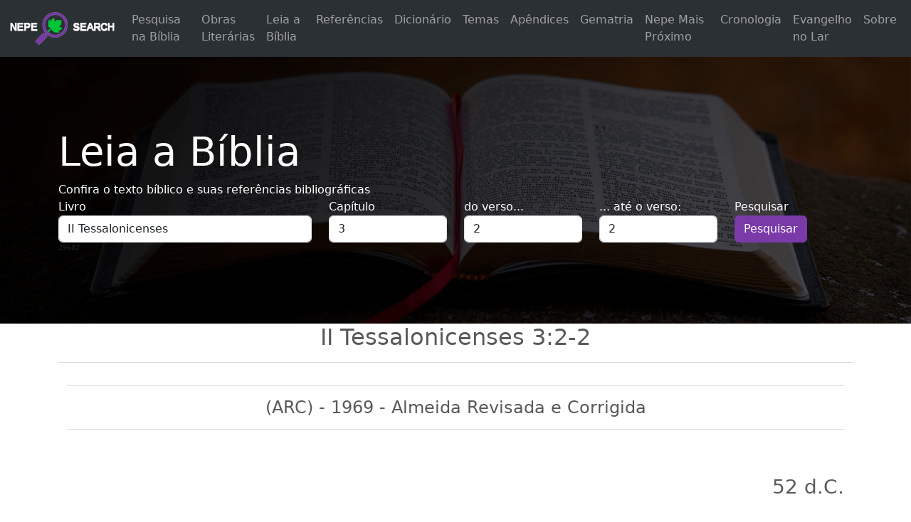

--- FILE ---
content_type: text/html; charset=UTF-8
request_url: https://search.nepebrasil.org/referencia-cruzada/completa/II%20Tessalonicenses/3/2/2
body_size: 6471
content:
<!doctype html>
<html lang="pt">
<head>
        <!-- Global site tag (gtag.js) - Google Analytics -->
<script async src="https://www.googletagmanager.com/gtag/js?id=UA-175910937-1" type="c16b28a6ae3b30b5a1daf909-text/javascript"></script>
<script type="c16b28a6ae3b30b5a1daf909-text/javascript">
  window.dataLayer = window.dataLayer || [];
  function gtag(){dataLayer.push(arguments);}
  gtag('js', new Date());

  gtag('config', 'UA-175910937-1');
</script>

<!-- Global site tag (gtag.js) - Google Analytics -->
<script async src="https://www.googletagmanager.com/gtag/js?id=G-F6X5B0N3T6" type="c16b28a6ae3b30b5a1daf909-text/javascript"></script>
<script type="c16b28a6ae3b30b5a1daf909-text/javascript">
  window.dataLayer = window.dataLayer || [];
  function gtag(){dataLayer.push(arguments);}
  gtag('js', new Date());

  gtag('config', 'G-F6X5B0N3T6');
</script>

    <meta charset="utf-8">
    <meta name="viewport" content="width=device-width, initial-scale=1, shrink-to-fit=no">
    <meta name="author" content="Jonas Ernesto Poli">
    <title>NEPE SEARCH - Livro de II Tessalonicenses Capítulo 3 versículo 2 até  2
</title>

    <link href="https://cdn.jsdelivr.net/npm/bootstrap@5.3.0/dist/css/bootstrap.min.css" rel="stylesheet" integrity="sha384-9ndCyUaIbzAi2FUVXJi0CjmCapSmO7SnpJef0486qhLnuZ2cdeRhO02iuK6FUUVM" crossorigin="anonymous">
    <link href="/build/front.ac59d000.css" rel="stylesheet">

    <!-- Favicons -->
    <link rel="apple-touch-icon" href="/images/nepe.ico" sizes="180x180">
    <link rel="icon" href="/images/nepe.ico" sizes="32x32" type="image/png">
    <link rel="icon" href="/images/nepe.ico" sizes="16x16" type="image/png">

    <link rel="mask-icon" href="https://getbootstrap.com/docs/4.5/assets/img/favicons/safari-pinned-tab.svg" color="#563d7c">
    <link rel="icon" href="/images/nepe.ico">
    <meta name="msapplication-config" content="https://getbootstrap.com/docs/4.5/assets/img/favicons/browserconfig.xml">
    <meta name="theme-color" content="#563d7c">
            <meta name="description" content="Nesta página você vai encontrar diversas referências cruzadas II Tessalonicenses Capítulo 3 Versículo 2 ao 2"/>

    <meta name="robots" content="max-snippet:-1, max-image-preview:large, max-video-preview:-1"/>

    <meta property="og:locale" content="pt_BR" />
    <meta property="og:type" content="website" />
    <meta property="og:title" content="NEPE SEARCH -  Sistema de Pesquisa do NEPE" />

    <meta property="og:description" content="Nesta página você vai encontrar diversas referências cruzadas II Tessalonicenses Capítulo 3 Versículo 2 ao 2"/>



        <meta property="og:url" content="https://search.nepebrasil.org/referencia-cruzada/completa/II%20Tessalonicenses/3/2/2" />
    <link rel="canonical" href="https://search.nepebrasil.org/referencia-cruzada/completa/II%20Tessalonicenses/3/2/2" />

                        <link rel="alternate" hreflang="pt-BR" href="https://search.nepebrasil.org/referencia-cruzada/completa/II%20Tessalonicenses/3/2/2" />
                    <link rel="alternate" hreflang="en" href="https://search.nepebrasil.org/translate/url?url=https://search.nepebrasil.org/referencia-cruzada/completa/II%2520Tessalonicenses/3/2/2&amp;tl=en" />
                    <link rel="alternate" hreflang="es" href="https://search.nepebrasil.org/translate/url?url=https://search.nepebrasil.org/referencia-cruzada/completa/II%2520Tessalonicenses/3/2/2&amp;tl=es" />
                    <link rel="alternate" hreflang="fr" href="https://search.nepebrasil.org/translate/url?url=https://search.nepebrasil.org/referencia-cruzada/completa/II%2520Tessalonicenses/3/2/2&amp;tl=fr" />
                    <link rel="alternate" hreflang="x-default" href="https://search.nepebrasil.org/referencia-cruzada/completa/II%20Tessalonicenses/3/2/2" />
            
    <meta property="og:site_name" content="NEPE SEARCH" />
    <meta property="og:image" content="https://search.nepebrasil.org/images/referencias-espiritas.png">
    <meta property="og:image:width" content="339px">
    <meta property="og:image:height " content="499px">


    <style>
        .bd-placeholder-img {
            font-size: 1.125rem;
            text-anchor: middle;
            -webkit-user-select: none;
            -moz-user-select: none;
            -ms-user-select: none;
            user-select: none;
        }

        @media (min-width: 768px) {
            .bd-placeholder-img-lg {
                font-size: 3.5rem;
            }
        }
    </style>
    <!-- Custom styles for this template -->



        </head>
<body>



<div class="load-background">
    <div class="load-rotate">

    </div>
</div>


<nav class="navbar navbar-expand-lg bg-body-tertiary bg-dark" data-bs-theme="dark" id="headerlink">
    <div class="container-fluid">
        <a class="navbar-brand" href="/"><img src="/admin/images/cc-logo-w.png" alt="NEPE Search logo" width="149" height="46"></a>
        <button class="navbar-toggler" type="button" data-bs-toggle="collapse" data-bs-target="#navbarSupportedContent" aria-controls="navbarSupportedContent" aria-expanded="false" aria-label="Toggle navigation">
            <span class="navbar-toggler-icon"></span>
        </button>
        <div class="collapse navbar-collapse" id="navbarSupportedContent">
            <ul class="navbar-nav ms-auto mb-2 mb-lg-0">
                <li class="nav-item"><a class="nav-link" href="/pesquisa-biblica?advanced_search_tab=1">Pesquisa na Bíblia</a></li>
                <li class="nav-item"><a class="nav-link" href="/pesquisa-espirita?advanced_search_tab=2">Obras Literárias</a></li>
                <li class="nav-item"><a class="nav-link" href="/referencia-espirita">Leia a Bíblia</a></li>
                <li class="nav-item"><a class="nav-link" href="/referencia-biblica">Referências</a></li>
                <li class="nav-item"><a class="nav-link" href="/pesquisa-dicionario?advanced_search_tab=3">Dicionário</a></li>
                <li class="nav-item"><a class="nav-link" href="/tema/">Temas</a></li>
                <li class="nav-item"><a class="nav-link" href="/apendices/">Apêndices</a></li>
                <li class="nav-item"><a class="nav-link" href="/gematria">Gematria</a></li>
                <li class="nav-item"><a class="nav-link" href="/nepe-group">Nepe Mais Próximo</a></li>
                <li class="nav-item"><a class="nav-link" href="/cronologica/">Cronologia</a></li>
                <li class="nav-item"><a class="nav-link" href="/evangelho-no-lar">Evangelho no Lar</a></li>
                <li class="nav-item"><a class="nav-link" href="/about">Sobre</a></li>
            </ul>
        </div>
    </div>
</nav>

<main role="main">

        <link rel="stylesheet" href="https://getbootstrap.com/docs/4.0/examples/carousel/carousel.css">
    <style>
        .carousel-item {
            margin-top: 40px;
            height: 22rem;
            background-color: #777;
        }

    .table thead th{
        vertical-align: baseline !important;
    }

    </style>



    <div class="tarja-search biblia-search no-print">

    <form method="GET" class="container" enctype="multipart/form-data" action="/referencia-espirita">
        <div class="row">
            <div class="form-group col-12">
                <h1 class="display-4">Leia a Bíblia</h1>
                Confira o texto bíblico e suas referências bibliográficas
            </div>
        </div>


        <div class="row">
            <div class="form-group col-6 col-md-4">
                <div class="form-group mb-3 mb-md-0">
                    <label for="select-bible-book">Livro</label>
                                            <select class="form-control" name="livro" data-width="100%" data-live-search="true" onchange="if (!window.__cfRLUnblockHandlers) return false; changeBibleBook()" id="select-bible-book" data-cf-modified-c16b28a6ae3b30b5a1daf909-="">
                           
                                                            <option value="1"  >Gênesis</option>
                                                            <option value="2"  >Êxodo</option>
                                                            <option value="3"  >Levítico</option>
                                                            <option value="4"  >Números</option>
                                                            <option value="5"  >Deuteronômio</option>
                                                            <option value="6"  >Josué</option>
                                                            <option value="7"  >Juízes</option>
                                                            <option value="8"  >Rute</option>
                                                            <option value="9"  >I Samuel</option>
                                                            <option value="10"  >II Samuel</option>
                                                            <option value="11"  >I Reis</option>
                                                            <option value="12"  >II Reis</option>
                                                            <option value="13"  >I Crônicas</option>
                                                            <option value="14"  >II Crônicas</option>
                                                            <option value="15"  >Esdras</option>
                                                            <option value="16"  >Neemias</option>
                                                            <option value="17"  >Ester</option>
                                                            <option value="18"  >Jó</option>
                                                            <option value="19"  >Salmos</option>
                                                            <option value="20"  >Provérbios</option>
                                                            <option value="21"  >Eclesiastes</option>
                                                            <option value="22"  >Cântico dos Cânticos</option>
                                                            <option value="23"  >Isaías</option>
                                                            <option value="24"  >Jeremias</option>
                                                            <option value="25"  >Lamentações de Jeremias</option>
                                                            <option value="26"  >Ezequiel</option>
                                                            <option value="27"  >Daniel</option>
                                                            <option value="28"  >Oséias</option>
                                                            <option value="29"  >Joel</option>
                                                            <option value="30"  >Amós</option>
                                                            <option value="31"  >Obadias</option>
                                                            <option value="32"  >Jonas</option>
                                                            <option value="33"  >Miquéias</option>
                                                            <option value="34"  >Naum</option>
                                                            <option value="35"  >Habacuque</option>
                                                            <option value="36"  >Sofonias</option>
                                                            <option value="37"  >Ageu</option>
                                                            <option value="38"  >Zacarias</option>
                                                            <option value="39"  >Malaquias</option>
                                                            <option value="40"  >Mateus</option>
                                                            <option value="41"  >Marcos</option>
                                                            <option value="42"  >Lucas</option>
                                                            <option value="43"  >João</option>
                                                            <option value="44"  >Atos</option>
                                                            <option value="45"  >Romanos</option>
                                                            <option value="46"  >I Coríntios</option>
                                                            <option value="47"  >II Coríntios</option>
                                                            <option value="48"  >Gálatas</option>
                                                            <option value="49"  >Efésios</option>
                                                            <option value="50"  >Filipenses</option>
                                                            <option value="51"  >Colossenses</option>
                                                            <option value="52"  >I Tessalonicenses</option>
                                                            <option value="53"  selected  >II Tessalonicenses</option>
                                                            <option value="54"  >I Timóteo</option>
                                                            <option value="55"  >II Timóteo</option>
                                                            <option value="56"  >Tito</option>
                                                            <option value="57"  >Filemom</option>
                                                            <option value="58"  >Hebreus</option>
                                                            <option value="59"  >Tiago</option>
                                                            <option value="60"  >I Pedro</option>
                                                            <option value="61"  >II Pedro</option>
                                                            <option value="62"  >I João</option>
                                                            <option value="63"  >II João</option>
                                                            <option value="64"  >III Joao</option>
                                                            <option value="65"  >Judas</option>
                                                            <option value="66"  >Apocalipse</option>
                                                    </select>
                                    </div>
            </div>


            <div class="form-group col-6 col-md-2">
                <div class="form-group mb-3 mb-md-0">
                    <label for="select-bible-chapter">Capítulo</label>
                                        <select class="form-control" name="chapter" data-width="100%" onchange="if (!window.__cfRLUnblockHandlers) return false; changeBibleChapter()" id="select-bible-chapter" data-cf-modified-c16b28a6ae3b30b5a1daf909-="">

                                                                                                                    
                                                            <option value="1"  >1</option>
                                                            <option value="2"  >2</option>
                                                            <option value="3"  selected  >3</option>
                            
                    </select>
                                    </div>
            </div>



            <div class="form-group col-6 col-md-2">
                <div class="form-group mb-3 mb-md-0">
                    <label for="select-bible-verse">do verso...</label>
                                            <select class="form-control" name="verse" data-width="100%" id="select-bible-verse" required>

                                                                                                                                                                                <option value="1"  >1</option>
                                                            <option value="2"  selected  >2</option>
                                                            <option value="3"  >3</option>
                                                            <option value="4"  >4</option>
                                                            <option value="5"  >5</option>
                                                            <option value="6"  >6</option>
                                                            <option value="7"  >7</option>
                                                            <option value="8"  >8</option>
                                                            <option value="9"  >9</option>
                                                            <option value="10"  >10</option>
                                                            <option value="11"  >11</option>
                                                            <option value="12"  >12</option>
                                                            <option value="13"  >13</option>
                                                            <option value="14"  >14</option>
                                                            <option value="15"  >15</option>
                                                            <option value="16"  >16</option>
                                                            <option value="17"  >17</option>
                                                            <option value="18"  >18</option>
                                                    </select>
                                    </div>
            </div>




            <div class="form-group col-6 col-md-2">
                <div class="form-group mb-3 mb-md-0">
                    <label for="select-bible-verse2">... até o verso:</label>

                                            <select class="form-control" name="verse2" data-width="100%" id="select-bible-verse2">

                                                                                                                                                                                <option value="1"  >1</option>
                                                            <option value="2"  selected  >2</option>
                                                            <option value="3"  >3</option>
                                                            <option value="4"  >4</option>
                                                            <option value="5"  >5</option>
                                                            <option value="6"  >6</option>
                                                            <option value="7"  >7</option>
                                                            <option value="8"  >8</option>
                                                            <option value="9"  >9</option>
                                                            <option value="10"  >10</option>
                                                            <option value="11"  >11</option>
                                                            <option value="12"  >12</option>
                                                            <option value="13"  >13</option>
                                                            <option value="14"  >14</option>
                                                            <option value="15"  >15</option>
                                                            <option value="16"  >16</option>
                                                            <option value="17"  >17</option>
                                                            <option value="18"  >18</option>
                            
                        </select>
                                    </div>
            </div>



            <div class="form-group col-3 col-md-2">
                <label for="search-bible-submit" class="sr-only">Pesquisar</label>
                <div class="form-group">
                    <button type="submit" class="btn btn-primary" id="search-bible-submit">Pesquisar</button>
                </div>

            </div>
                        <div class="minitexto text-dark">29682</div>
                    </div>

    </form>

</div>


    <div class="container">
        
                    <div class="row">
                <div class="col-12 col-md-12 text-center">
                    <h2>II Tessalonicenses  3:2-2
                                            </h2>
                    <hr>
                </div>
            </div>



            <div class="container">
                <div class="row">



                                                                    <div id="biblia2" class="tabcontent col-12 col-md-12 "   style="display: block;"  >


                            <div class="row">
                                 <div class="col-12 col-md-12 text-center">
                                     <hr>
                                     <h4>(ARC) - 1969 - Almeida Revisada e Corrigida</h4>
                                     <hr>
                                 </div>
                             </div>

                                                        
                                <div class="row">

                                    <div class="col-12 col-md-12  text-right ">
                                                                                <h3 class="mt-5">52 d.C.</h3>
                                                                                                                    </div>

                                </div>


                                




                                <div class="row">


                                    <div class="col-12 col-md-12">

                                                                                    <div class="col-12 col-md-13 d-flex justify-content-between flex-wrap flex-md-nowrap align-items-center pt-xl-5 pb-2 mb-3 border-bottom">
        <h1 class="h2">II Tessalonicenses 3:2</h1>
</div>
<div class="col-12 col-md-12 ">
    <h5>E para que sejamos livres de homens dissolutos e maus; porque a fé não é de todos.</h5>
</div>

<table class="table table-striped table-sm">

    <tbody>
    <tr>
        <td width="16.6%"  >
            <a class="ml-2" href="/referencia-cruzada/completa/Deuteronômio/32/20/20">Deuteronômio 32:20</a></td>
        <td class="col-10 col-md-10 ">E disse: Esconderei o meu rosto deles, verei qual será o seu fim; porque são geração de perversidade, filhos em quem não há lealdade.</td>
    </tr>

    <tr>
        <td width="16.6%"  >
            <a class="ml-2" href="/referencia-cruzada/completa/Mateus/17/17/17">Mateus 17:17</a></td>
        <td class="col-10 col-md-10 ">E Jesus, respondendo, disse: Ó geração incrédula e perversa! até quando estarei eu convosco, e até quando vos sofrerei? Trazei-mo aqui.</td>
    </tr>

    <tr>
        <td width="16.6%"  >
            <a class="ml-2" href="/referencia-cruzada/completa/Mateus/23/23/23">Mateus 23:23</a></td>
        <td class="col-10 col-md-10 ">Ai de vós, escribas e fariseus, hipócritas! pois que dizimais a hortelã, o endro e o cominho, e desprezais o mais importante da lei, o juízo, a misericórdia e a fé; deveis, porém, fazer estas coisas, e não omitir aquelas.</td>
    </tr>

    <tr>
        <td width="16.6%"  >
            <a class="ml-2" href="/referencia-cruzada/completa/Lucas/18/8/8">Lucas 18:8</a></td>
        <td class="col-10 col-md-10 ">Digo-vos que depressa lhes fará justiça. Quando porém vier o Filho do homem, porventura achará fé na terra?</td>
    </tr>

    <tr>
        <td width="16.6%"  >
            <a class="ml-2" href="/referencia-cruzada/completa/João/2/23/23">João 2:23</a></td>
        <td class="col-10 col-md-10 ">E, estando ele em Jerusalém pela páscoa, durante a festa, muitos, vendo os sinais que fazia, creram no seu nome.</td>
    </tr>

    <tr>
        <td width="16.6%"  >
            <a class="ml-2" href="/referencia-cruzada/completa/Atos/13/45/45">Atos 13:45</a></td>
        <td class="col-10 col-md-10 ">Então os judeus, vendo a multidão, encheram-se de inveja: e, blasfemando, contradiziam o que Paulo dizia.</td>
    </tr>

    <tr>
        <td width="16.6%"  >
            <a class="ml-2" href="/referencia-cruzada/completa/Atos/13/50/50">Atos 13:50</a></td>
        <td class="col-10 col-md-10 ">Mas os judeus incitaram algumas mulheres religiosas e honestas, e os principais da cidade, e levantaram perseguição contra Paulo e Barnabé, e os lançaram fora dos seus termos.</td>
    </tr>

    <tr>
        <td width="16.6%"  >
            <a class="ml-2" href="/referencia-cruzada/completa/Atos/14/2/2">Atos 14:2</a></td>
        <td class="col-10 col-md-10 ">Mas os judeus incrédulos incitaram e irritaram, contra os irmãos, os ânimos dos gentios.</td>
    </tr>

    <tr>
        <td width="16.6%"  >
            <a class="ml-2" href="/referencia-cruzada/completa/Atos/17/5/5">Atos 17:5</a></td>
        <td class="col-10 col-md-10 ">Mas os judeus desobedientes, movidos de inveja, tomaram consigo alguns homens perversos, dentre os vadios, e, ajuntando o povo, alvoroçaram a cidade, e, assaltando a casa de Jasom, procuravam tirá-los para junto do povo.</td>
    </tr>

    <tr>
        <td width="16.6%"  >
            <a class="ml-2" href="/referencia-cruzada/completa/Atos/28/24/24">Atos 28:24</a></td>
        <td class="col-10 col-md-10 ">E alguns criam no que se dizia; mas outros não criam.</td>
    </tr>

    <tr>
        <td width="16.6%"  >
            <a class="ml-2" href="/referencia-cruzada/completa/Romanos/10/16/16">Romanos 10:16</a></td>
        <td class="col-10 col-md-10 ">Mas nem todos obedecem ao evangelho; pois Isaías diz: Senhor, quem creu na nossa pregação?</td>
    </tr>

    <tr>
        <td width="16.6%"  >
            <a class="ml-2" href="/referencia-cruzada/completa/Romanos/15/31/31">Romanos 15:31</a></td>
        <td class="col-10 col-md-10 ">Para que seja livre dos rebeldes que estão na Judeia, e que esta minha administração, que em Jerusalém faço, seja bem aceita pelos santos;</td>
    </tr>

    <tr>
        <td width="16.6%"  >
            <a class="ml-2" href="/referencia-cruzada/completa/I Coríntios/15/32/32">I Coríntios 15:32</a></td>
        <td class="col-10 col-md-10 ">Se, como homem, combati em Éfeso contra as bestas, que me aproveita isso, se os mortos não ressuscitam? Comamos e bebamos, que amanhã morreremos.</td>
    </tr>

    <tr>
        <td width="16.6%"  >
            <a class="ml-2" href="/referencia-cruzada/completa/II Coríntios/1/8/8">II Coríntios 1:8</a></td>
        <td class="col-10 col-md-10 ">Porque não queremos, irmãos, que ignoreis a tribulação que nos sobreveio na Ásia, pois que fomos sobremaneira agravados mais do que podíamos suportar, de modo tal que até da vida desesperamos.</td>
    </tr>

    <tr>
        <td width="16.6%"  >
            <a class="ml-2" href="/referencia-cruzada/completa/II Coríntios/4/3/3">II Coríntios 4:3</a></td>
        <td class="col-10 col-md-10 ">Mas, se ainda o nosso evangelho está encoberto, para os que se perdem está encoberto.</td>
    </tr>

    <tr>
        <td width="16.6%"  >
            <a class="ml-2" href="/referencia-cruzada/completa/I Tessalonicenses/2/18/18">I Tessalonicenses 2:18</a></td>
        <td class="col-10 col-md-10 ">Pelo que bem quisemos uma e outra vez ir ter convosco, pelo menos eu, Paulo, mas Satanás no-lo impediu.</td>
    </tr>

    <tr>
        <td width="16.6%"  >
            <a class="ml-2" href="/referencia-cruzada/completa/II Timóteo/4/17/17">II Timóteo 4:17</a></td>
        <td class="col-10 col-md-10 ">Mas o Senhor assistiu-me e fortaleceu-me, para que por mim fosse cumprida a pregação, e todos os gentios, a ouvissem: e fiquei livre da boca do leão.</td>
    </tr>


  </tbody>
</table>


                                        
                                    </div>
                                </div>
                            

                                                            <div class="bg-secondary p-5 rounded mt-5 text-white">
                                        <h3>Referências Simples</h3>
                                        <p class="lead">Ver as referências simples é um processo mais rápido</p>
                                    <show-loadind> <a class="btn btn-lg btn-primary" href="/referencia-cruzada/simples/II Tessalonicenses/3/2/2" role="button">Ver simples </a></show-loadind>
                                </div>
                            

                        </div>
                                             
                </div>
            </div>


        







    </div>



    <div class="container">
        <div class="card-deck mb-3 text-center">

            <p><br><br><br><br><br><br><br><br></p>
            <p><br></p>
            <p><br></p>

        </div>
    </div>
    

</main>

<footer class="text-muted bg-dark py-3" id="site-footer" data-bs-theme="dark">
    <div class="container no-print">
        <p class="float-right">
            <a href="#headerlink">Voltar ao topo</a>
        </p>
        <p>Citação parcial para estudo, de acordo com o artigo 46, item III, da Lei de Direitos Autorais.<br>
            Ajude o movimento espírita. Adquira as obras pois os valores arrecadados são sempre utilizados em obras de caridades.</p>
        <p></p>
    </div>
    <div class="container no-print">

        <a href="/politica-de-privacidade">Politica de Privacidade</a><br>
        Contato: <a href="/cdn-cgi/l/email-protection#bdd7d2d3dccecdd2d1d4fddad0dcd4d193ded2d0" class="text-white"><span class="__cf_email__" data-cfemail="f19b9e9f9082819e9d98b1969c90989ddf929e9c">[email&#160;protected]</span></a>
    </div>
</footer>

<script data-cfasync="false" src="/cdn-cgi/scripts/5c5dd728/cloudflare-static/email-decode.min.js"></script><script defer src="https://code.jquery.com/jquery-3.2.1.min.js" type="c16b28a6ae3b30b5a1daf909-text/javascript"></script>
<script defer src="https://cdn.jsdelivr.net/npm/bootstrap@5.3.0/dist/js/bootstrap.bundle.min.js" integrity="sha384-geWF76RCwLtnZ8qwWowPQNguL3RmwHVBC9FhGdlKrxdiJJigb/j/68SIy3Te4Bkz" crossorigin="anonymous" type="c16b28a6ae3b30b5a1daf909-text/javascript"></script>
<link rel="stylesheet" href="https://cdn.jsdelivr.net/npm/bootstrap-select@1.14.0-beta3/dist/css/bootstrap-select.min.css">
<script defer src="https://cdn.jsdelivr.net/npm/bootstrap-select@1.14.0-beta3/dist/js/bootstrap-select.min.js" type="c16b28a6ae3b30b5a1daf909-text/javascript"></script>
<script defer src="/build/runtime.6440857e.js" type="c16b28a6ae3b30b5a1daf909-text/javascript"></script>
<script defer src="/build/language.0fdbdbdb.js" type="c16b28a6ae3b30b5a1daf909-text/javascript"></script>
<script defer src="/build/app.1ba43362.js" type="c16b28a6ae3b30b5a1daf909-text/javascript"></script>
<script type="c16b28a6ae3b30b5a1daf909-text/javascript">
    if( /Android|webOS|iPhone|iPad|iPod|BlackBerry/i.test(navigator.userAgent) ) {
        console.log(1);
  $('.selectpicker').selectpicker('mobile');
}

</script>




<script src="/cdn-cgi/scripts/7d0fa10a/cloudflare-static/rocket-loader.min.js" data-cf-settings="c16b28a6ae3b30b5a1daf909-|49" defer></script><script defer src="https://static.cloudflareinsights.com/beacon.min.js/vcd15cbe7772f49c399c6a5babf22c1241717689176015" integrity="sha512-ZpsOmlRQV6y907TI0dKBHq9Md29nnaEIPlkf84rnaERnq6zvWvPUqr2ft8M1aS28oN72PdrCzSjY4U6VaAw1EQ==" data-cf-beacon='{"version":"2024.11.0","token":"9d5ba4563f1d49e4aecdc3855b948dd6","r":1,"server_timing":{"name":{"cfCacheStatus":true,"cfEdge":true,"cfExtPri":true,"cfL4":true,"cfOrigin":true,"cfSpeedBrain":true},"location_startswith":null}}' crossorigin="anonymous"></script>
</body>

</html>


--- FILE ---
content_type: application/javascript
request_url: https://search.nepebrasil.org/build/app.1ba43362.js
body_size: 12682
content:
(self.webpackChunknepe_search=self.webpackChunknepe_search||[]).push([[524],{34:(e,t,r)=>{"use strict";var n=r(4901);e.exports=function(e){return"object"==typeof e?null!==e:n(e)}},283:(e,t,r)=>{"use strict";var n=r(9504),o=r(9039),i=r(4901),c=r(9297),s=r(3724),u=r(350).CONFIGURABLE,a=r(3706),l=r(1181),p=l.enforce,f=l.get,v=String,d=Object.defineProperty,g=n("".slice),b=n("".replace),y=n([].join),m=s&&!o(function(){return 8!==d(function(){},"length",{value:8}).length}),x=String(String).split("String"),h=e.exports=function(e,t,r){"Symbol("===g(v(t),0,7)&&(t="["+b(v(t),/^Symbol\(([^)]*)\).*$/,"$1")+"]"),r&&r.getter&&(t="get "+t),r&&r.setter&&(t="set "+t),(!c(e,"name")||u&&e.name!==t)&&(s?d(e,"name",{value:t,configurable:!0}):e.name=t),m&&r&&c(r,"arity")&&e.length!==r.arity&&d(e,"length",{value:r.arity});try{r&&c(r,"constructor")&&r.constructor?s&&d(e,"prototype",{writable:!1}):e.prototype&&(e.prototype=void 0)}catch(e){}var n=p(e);return c(n,"source")||(n.source=y(x,"string"==typeof t?t:"")),e};Function.prototype.toString=h(function(){return i(this)&&f(this).source||a(this)},"toString")},350:(e,t,r)=>{"use strict";var n=r(3724),o=r(9297),i=Function.prototype,c=n&&Object.getOwnPropertyDescriptor,s=o(i,"name"),u=s&&"something"===function(){}.name,a=s&&(!n||n&&c(i,"name").configurable);e.exports={EXISTS:s,PROPER:u,CONFIGURABLE:a}},397:(e,t,r)=>{"use strict";var n=r(7751);e.exports=n("document","documentElement")},421:e=>{"use strict";e.exports={}},616:(e,t,r)=>{"use strict";var n=r(9039);e.exports=!n(function(){var e=function(){}.bind();return"function"!=typeof e||e.hasOwnProperty("prototype")})},655:(e,t,r)=>{"use strict";var n=r(6955),o=String;e.exports=function(e){if("Symbol"===n(e))throw new TypeError("Cannot convert a Symbol value to a string");return o(e)}},741:e=>{"use strict";var t=Math.ceil,r=Math.floor;e.exports=Math.trunc||function(e){var n=+e;return(n>0?r:t)(n)}},757:(e,t,r)=>{"use strict";var n=r(7751),o=r(4901),i=r(1625),c=r(7040),s=Object;e.exports=c?function(e){return"symbol"==typeof e}:function(e){var t=n("Symbol");return o(t)&&i(t.prototype,s(e))}},1034:(e,t,r)=>{"use strict";var n=r(9565),o=r(9297),i=r(1625),c=r(5213),s=r(7979),u=RegExp.prototype;e.exports=c.correct?function(e){return e.flags}:function(e){return c.correct||!i(u,e)||o(e,"flags")?e.flags:n(s,e)}},1072:(e,t,r)=>{"use strict";var n=r(1828),o=r(8727);e.exports=Object.keys||function(e){return n(e,o)}},1181:(e,t,r)=>{"use strict";var n,o,i,c=r(8622),s=r(4576),u=r(34),a=r(6699),l=r(9297),p=r(7629),f=r(6119),v=r(421),d="Object already initialized",g=s.TypeError,b=s.WeakMap;if(c||p.state){var y=p.state||(p.state=new b);y.get=y.get,y.has=y.has,y.set=y.set,n=function(e,t){if(y.has(e))throw new g(d);return t.facade=e,y.set(e,t),t},o=function(e){return y.get(e)||{}},i=function(e){return y.has(e)}}else{var m=f("state");v[m]=!0,n=function(e,t){if(l(e,m))throw new g(d);return t.facade=e,a(e,m,t),t},o=function(e){return l(e,m)?e[m]:{}},i=function(e){return l(e,m)}}e.exports={set:n,get:o,has:i,enforce:function(e){return i(e)?o(e):n(e,{})},getterFor:function(e){return function(t){var r;if(!u(t)||(r=o(t)).type!==e)throw new g("Incompatible receiver, "+e+" required");return r}}}},1291:(e,t,r)=>{"use strict";var n=r(741);e.exports=function(e){var t=+e;return t!=t||0===t?0:n(t)}},1625:(e,t,r)=>{"use strict";var n=r(9504);e.exports=n({}.isPrototypeOf)},1828:(e,t,r)=>{"use strict";var n=r(9504),o=r(9297),i=r(5397),c=r(9617).indexOf,s=r(421),u=n([].push);e.exports=function(e,t){var r,n=i(e),a=0,l=[];for(r in n)!o(s,r)&&o(n,r)&&u(l,r);for(;t.length>a;)o(n,r=t[a++])&&(~c(l,r)||u(l,r));return l}},2140:(e,t,r)=>{"use strict";var n={};n[r(8227)("toStringTag")]="z",e.exports="[object z]"===String(n)},2195:(e,t,r)=>{"use strict";var n=r(9504),o=n({}.toString),i=n("".slice);e.exports=function(e){return i(o(e),8,-1)}},2360:(e,t,r)=>{"use strict";var n,o=r(8551),i=r(6801),c=r(8727),s=r(421),u=r(397),a=r(4055),l=r(6119),p="prototype",f="script",v=l("IE_PROTO"),d=function(){},g=function(e){return"<"+f+">"+e+"</"+f+">"},b=function(e){e.write(g("")),e.close();var t=e.parentWindow.Object;return e=null,t},y=function(){try{n=new ActiveXObject("htmlfile")}catch(e){}var e,t,r;y="undefined"!=typeof document?document.domain&&n?b(n):(t=a("iframe"),r="java"+f+":",t.style.display="none",u.appendChild(t),t.src=String(r),(e=t.contentWindow.document).open(),e.write(g("document.F=Object")),e.close(),e.F):b(n);for(var o=c.length;o--;)delete y[p][c[o]];return y()};s[v]=!0,e.exports=Object.create||function(e,t){var r;return null!==e?(d[p]=o(e),r=new d,d[p]=null,r[v]=e):r=y(),void 0===t?r:i.f(r,t)}},2478:(e,t,r)=>{"use strict";var n=r(9504),o=r(8981),i=Math.floor,c=n("".charAt),s=n("".replace),u=n("".slice),a=/\$([$&'`]|\d{1,2}|<[^>]*>)/g,l=/\$([$&'`]|\d{1,2})/g;e.exports=function(e,t,r,n,p,f){var v=r+e.length,d=n.length,g=l;return void 0!==p&&(p=o(p),g=a),s(f,g,function(o,s){var a;switch(c(s,0)){case"$":return"$";case"&":return e;case"`":return u(t,0,r);case"'":return u(t,v);case"<":a=p[u(s,1,-1)];break;default:var l=+s;if(0===l)return o;if(l>d){var f=i(l/10);return 0===f?o:f<=d?void 0===n[f-1]?c(s,1):n[f-1]+c(s,1):o}a=n[l-1]}return void 0===a?"":a})}},2777:(e,t,r)=>{"use strict";var n=r(9565),o=r(34),i=r(757),c=r(5966),s=r(4270),u=r(8227),a=TypeError,l=u("toPrimitive");e.exports=function(e,t){if(!o(e)||i(e))return e;var r,u=c(e,l);if(u){if(void 0===t&&(t="default"),r=n(u,e,t),!o(r)||i(r))return r;throw new a("Can't convert object to primitive value")}return void 0===t&&(t="number"),s(e,t)}},2796:(e,t,r)=>{"use strict";var n=r(9039),o=r(4901),i=/#|\.prototype\./,c=function(e,t){var r=u[s(e)];return r===l||r!==a&&(o(t)?n(t):!!t)},s=c.normalize=function(e){return String(e).replace(i,".").toLowerCase()},u=c.data={},a=c.NATIVE="N",l=c.POLYFILL="P";e.exports=c},2839:(e,t,r)=>{"use strict";var n=r(4576).navigator,o=n&&n.userAgent;e.exports=o?String(o):""},3392:(e,t,r)=>{"use strict";var n=r(9504),o=0,i=Math.random(),c=n(1.1.toString);e.exports=function(e){return"Symbol("+(void 0===e?"":e)+")_"+c(++o+i,36)}},3635:(e,t,r)=>{"use strict";var n=r(9039),o=r(4576).RegExp;e.exports=n(function(){var e=o(".","s");return!(e.dotAll&&e.test("\n")&&"s"===e.flags)})},3706:(e,t,r)=>{"use strict";var n=r(9504),o=r(4901),i=r(7629),c=n(Function.toString);o(i.inspectSource)||(i.inspectSource=function(e){return c(e)}),e.exports=i.inspectSource},3717:(e,t)=>{"use strict";t.f=Object.getOwnPropertySymbols},3724:(e,t,r)=>{"use strict";var n=r(9039);e.exports=!n(function(){return 7!==Object.defineProperty({},1,{get:function(){return 7}})[1]})},4055:(e,t,r)=>{"use strict";var n=r(4576),o=r(34),i=n.document,c=o(i)&&o(i.createElement);e.exports=function(e){return c?i.createElement(e):{}}},4117:e=>{"use strict";e.exports=function(e){return null==e}},4270:(e,t,r)=>{"use strict";var n=r(9565),o=r(4901),i=r(34),c=TypeError;e.exports=function(e,t){var r,s;if("string"===t&&o(r=e.toString)&&!i(s=n(r,e)))return s;if(o(r=e.valueOf)&&!i(s=n(r,e)))return s;if("string"!==t&&o(r=e.toString)&&!i(s=n(r,e)))return s;throw new c("Can't convert object to primitive value")}},4495:(e,t,r)=>{"use strict";var n=r(9519),o=r(9039),i=r(4576).String;e.exports=!!Object.getOwnPropertySymbols&&!o(function(){var e=Symbol("symbol detection");return!i(e)||!(Object(e)instanceof Symbol)||!Symbol.sham&&n&&n<41})},4576:function(e,t,r){"use strict";var n=function(e){return e&&e.Math===Math&&e};e.exports=n("object"==typeof globalThis&&globalThis)||n("object"==typeof window&&window)||n("object"==typeof self&&self)||n("object"==typeof r.g&&r.g)||n("object"==typeof this&&this)||function(){return this}()||Function("return this")()},4901:e=>{"use strict";var t="object"==typeof document&&document.all;e.exports=void 0===t&&void 0!==t?function(e){return"function"==typeof e||e===t}:function(e){return"function"==typeof e}},4913:(e,t,r)=>{"use strict";var n=r(3724),o=r(5917),i=r(8686),c=r(8551),s=r(6969),u=TypeError,a=Object.defineProperty,l=Object.getOwnPropertyDescriptor,p="enumerable",f="configurable",v="writable";t.f=n?i?function(e,t,r){if(c(e),t=s(t),c(r),"function"==typeof e&&"prototype"===t&&"value"in r&&v in r&&!r[v]){var n=l(e,t);n&&n[v]&&(e[t]=r.value,r={configurable:f in r?r[f]:n[f],enumerable:p in r?r[p]:n[p],writable:!1})}return a(e,t,r)}:a:function(e,t,r){if(c(e),t=s(t),c(r),o)try{return a(e,t,r)}catch(e){}if("get"in r||"set"in r)throw new u("Accessors not supported");return"value"in r&&(e[t]=r.value),e}},5031:(e,t,r)=>{"use strict";var n=r(7751),o=r(9504),i=r(8480),c=r(3717),s=r(8551),u=o([].concat);e.exports=n("Reflect","ownKeys")||function(e){var t=i.f(s(e)),r=c.f;return r?u(t,r(e)):t}},5213:(e,t,r)=>{"use strict";var n=r(4576),o=r(9039),i=n.RegExp,c=!o(function(){var e=!0;try{i(".","d")}catch(t){e=!1}var t={},r="",n=e?"dgimsy":"gimsy",o=function(e,n){Object.defineProperty(t,e,{get:function(){return r+=n,!0}})},c={dotAll:"s",global:"g",ignoreCase:"i",multiline:"m",sticky:"y"};for(var s in e&&(c.hasIndices="d"),c)o(s,c[s]);return Object.getOwnPropertyDescriptor(i.prototype,"flags").get.call(t)!==n||r!==n});e.exports={correct:c}},5397:(e,t,r)=>{"use strict";var n=r(7055),o=r(7750);e.exports=function(e){return n(o(e))}},5440:(e,t,r)=>{"use strict";var n=r(8745),o=r(9565),i=r(9504),c=r(9228),s=r(9039),u=r(8551),a=r(4901),l=r(34),p=r(1291),f=r(8014),v=r(655),d=r(7750),g=r(7829),b=r(5966),y=r(2478),m=r(1034),x=r(6682),h=r(8227)("replace"),w=Math.max,E=Math.min,I=i([].concat),O=i([].push),S=i("".indexOf),j=i("".slice),B=function(e){return void 0===e?e:String(e)},k="$0"==="a".replace(/./,"$0"),T=!!/./[h]&&""===/./[h]("a","$0");c("replace",function(e,t,r){var i=T?"$":"$0";return[function(e,r){var n=d(this),i=l(e)?b(e,h):void 0;return i?o(i,e,n,r):o(t,v(n),e,r)},function(e,o){var c=u(this),s=v(e);if("string"==typeof o&&-1===S(o,i)&&-1===S(o,"$<")){var l=r(t,c,s,o);if(l.done)return l.value}var d=a(o);d||(o=v(o));var b,h=v(m(c)),k=-1!==S(h,"g");k&&(b=-1!==S(h,"u"),c.lastIndex=0);for(var T,P=[];null!==(T=x(c,s))&&(O(P,T),k);){""===v(T[0])&&(c.lastIndex=g(s,f(c.lastIndex),b))}for(var C="",M=0,R=0;R<P.length;R++){for(var A,$=v((T=P[R])[0]),L=w(E(p(T.index),s.length),0),N=[],F=1;F<T.length;F++)O(N,B(T[F]));var _=T.groups;if(d){var H=I([$],N,L,s);void 0!==_&&O(H,_),A=v(n(o,void 0,H))}else A=y($,s,L,N,_,o);L>=M&&(C+=j(s,M,L)+A,M=L+$.length)}return C+j(s,M)}]},!!s(function(){var e=/./;return e.exec=function(){var e=[];return e.groups={a:"7"},e},"7"!=="".replace(e,"$<a>")})||!k||T)},5610:(e,t,r)=>{"use strict";var n=r(1291),o=Math.max,i=Math.min;e.exports=function(e,t){var r=n(e);return r<0?o(r+t,0):i(r,t)}},5745:(e,t,r)=>{"use strict";var n=r(7629);e.exports=function(e,t){return n[e]||(n[e]=t||{})}},5917:(e,t,r)=>{"use strict";var n=r(3724),o=r(9039),i=r(4055);e.exports=!n&&!o(function(){return 7!==Object.defineProperty(i("div"),"a",{get:function(){return 7}}).a})},5966:(e,t,r)=>{"use strict";var n=r(9306),o=r(4117);e.exports=function(e,t){var r=e[t];return o(r)?void 0:n(r)}},6119:(e,t,r)=>{"use strict";var n=r(5745),o=r(3392),i=n("keys");e.exports=function(e){return i[e]||(i[e]=o(e))}},6198:(e,t,r)=>{"use strict";var n=r(8014);e.exports=function(e){return n(e.length)}},6395:e=>{"use strict";e.exports=!1},6518:(e,t,r)=>{"use strict";var n=r(4576),o=r(7347).f,i=r(6699),c=r(6840),s=r(9433),u=r(7740),a=r(2796);e.exports=function(e,t){var r,l,p,f,v,d=e.target,g=e.global,b=e.stat;if(r=g?n:b?n[d]||s(d,{}):n[d]&&n[d].prototype)for(l in t){if(f=t[l],p=e.dontCallGetSet?(v=o(r,l))&&v.value:r[l],!a(g?l:d+(b?".":"#")+l,e.forced)&&void 0!==p){if(typeof f==typeof p)continue;u(f,p)}(e.sham||p&&p.sham)&&i(f,"sham",!0),c(r,l,f,e)}}},6682:(e,t,r)=>{"use strict";var n=r(9565),o=r(8551),i=r(4901),c=r(2195),s=r(7323),u=TypeError;e.exports=function(e,t){var r=e.exec;if(i(r)){var a=n(r,e,t);return null!==a&&o(a),a}if("RegExp"===c(e))return n(s,e,t);throw new u("RegExp#exec called on incompatible receiver")}},6699:(e,t,r)=>{"use strict";var n=r(3724),o=r(4913),i=r(6980);e.exports=n?function(e,t,r){return o.f(e,t,i(1,r))}:function(e,t,r){return e[t]=r,e}},6801:(e,t,r)=>{"use strict";var n=r(3724),o=r(8686),i=r(4913),c=r(8551),s=r(5397),u=r(1072);t.f=n&&!o?Object.defineProperties:function(e,t){c(e);for(var r,n=s(t),o=u(t),a=o.length,l=0;a>l;)i.f(e,r=o[l++],n[r]);return e}},6823:e=>{"use strict";var t=String;e.exports=function(e){try{return t(e)}catch(e){return"Object"}}},6840:(e,t,r)=>{"use strict";var n=r(4901),o=r(4913),i=r(283),c=r(9433);e.exports=function(e,t,r,s){s||(s={});var u=s.enumerable,a=void 0!==s.name?s.name:t;if(n(r)&&i(r,a,s),s.global)u?e[t]=r:c(t,r);else{try{s.unsafe?e[t]&&(u=!0):delete e[t]}catch(e){}u?e[t]=r:o.f(e,t,{value:r,enumerable:!1,configurable:!s.nonConfigurable,writable:!s.nonWritable})}return e}},6955:(e,t,r)=>{"use strict";var n=r(2140),o=r(4901),i=r(2195),c=r(8227)("toStringTag"),s=Object,u="Arguments"===i(function(){return arguments}());e.exports=n?i:function(e){var t,r,n;return void 0===e?"Undefined":null===e?"Null":"string"==typeof(r=function(e,t){try{return e[t]}catch(e){}}(t=s(e),c))?r:u?i(t):"Object"===(n=i(t))&&o(t.callee)?"Arguments":n}},6969:(e,t,r)=>{"use strict";var n=r(2777),o=r(757);e.exports=function(e){var t=n(e,"string");return o(t)?t:t+""}},6980:e=>{"use strict";e.exports=function(e,t){return{enumerable:!(1&e),configurable:!(2&e),writable:!(4&e),value:t}}},7040:(e,t,r)=>{"use strict";var n=r(4495);e.exports=n&&!Symbol.sham&&"symbol"==typeof Symbol.iterator},7055:(e,t,r)=>{"use strict";var n=r(9504),o=r(9039),i=r(2195),c=Object,s=n("".split);e.exports=o(function(){return!c("z").propertyIsEnumerable(0)})?function(e){return"String"===i(e)?s(e,""):c(e)}:c},7323:(e,t,r)=>{"use strict";var n,o,i=r(9565),c=r(9504),s=r(655),u=r(7979),a=r(8429),l=r(5745),p=r(2360),f=r(1181).get,v=r(3635),d=r(8814),g=l("native-string-replace",String.prototype.replace),b=RegExp.prototype.exec,y=b,m=c("".charAt),x=c("".indexOf),h=c("".replace),w=c("".slice),E=(o=/b*/g,i(b,n=/a/,"a"),i(b,o,"a"),0!==n.lastIndex||0!==o.lastIndex),I=a.BROKEN_CARET,O=void 0!==/()??/.exec("")[1];(E||O||I||v||d)&&(y=function(e){var t,r,n,o,c,a,l,v=this,d=f(v),S=s(e),j=d.raw;if(j)return j.lastIndex=v.lastIndex,t=i(y,j,S),v.lastIndex=j.lastIndex,t;var B=d.groups,k=I&&v.sticky,T=i(u,v),P=v.source,C=0,M=S;if(k&&(T=h(T,"y",""),-1===x(T,"g")&&(T+="g"),M=w(S,v.lastIndex),v.lastIndex>0&&(!v.multiline||v.multiline&&"\n"!==m(S,v.lastIndex-1))&&(P="(?: "+P+")",M=" "+M,C++),r=new RegExp("^(?:"+P+")",T)),O&&(r=new RegExp("^"+P+"$(?!\\s)",T)),E&&(n=v.lastIndex),o=i(b,k?r:v,M),k?o?(o.input=w(o.input,C),o[0]=w(o[0],C),o.index=v.lastIndex,v.lastIndex+=o[0].length):v.lastIndex=0:E&&o&&(v.lastIndex=v.global?o.index+o[0].length:n),O&&o&&o.length>1&&i(g,o[0],r,function(){for(c=1;c<arguments.length-2;c++)void 0===arguments[c]&&(o[c]=void 0)}),o&&B)for(o.groups=a=p(null),c=0;c<B.length;c++)a[(l=B[c])[0]]=o[l[1]];return o}),e.exports=y},7347:(e,t,r)=>{"use strict";var n=r(3724),o=r(9565),i=r(8773),c=r(6980),s=r(5397),u=r(6969),a=r(9297),l=r(5917),p=Object.getOwnPropertyDescriptor;t.f=n?p:function(e,t){if(e=s(e),t=u(t),l)try{return p(e,t)}catch(e){}if(a(e,t))return c(!o(i.f,e,t),e[t])}},7495:(e,t,r)=>{"use strict";var n=r(6518),o=r(7323);n({target:"RegExp",proto:!0,forced:/./.exec!==o},{exec:o})},7629:(e,t,r)=>{"use strict";var n=r(6395),o=r(4576),i=r(9433),c="__core-js_shared__",s=e.exports=o[c]||i(c,{});(s.versions||(s.versions=[])).push({version:"3.45.0",mode:n?"pure":"global",copyright:"© 2014-2025 Denis Pushkarev (zloirock.ru)",license:"https://github.com/zloirock/core-js/blob/v3.45.0/LICENSE",source:"https://github.com/zloirock/core-js"})},7740:(e,t,r)=>{"use strict";var n=r(9297),o=r(5031),i=r(7347),c=r(4913);e.exports=function(e,t,r){for(var s=o(t),u=c.f,a=i.f,l=0;l<s.length;l++){var p=s[l];n(e,p)||r&&n(r,p)||u(e,p,a(t,p))}}},7750:(e,t,r)=>{"use strict";var n=r(4117),o=TypeError;e.exports=function(e){if(n(e))throw new o("Can't call method on "+e);return e}},7751:(e,t,r)=>{"use strict";var n=r(4576),o=r(4901);e.exports=function(e,t){return arguments.length<2?(r=n[e],o(r)?r:void 0):n[e]&&n[e][t];var r}},7829:(e,t,r)=>{"use strict";var n=r(8183).charAt;e.exports=function(e,t,r){return t+(r?n(e,t).length:1)}},7979:(e,t,r)=>{"use strict";var n=r(8551);e.exports=function(){var e=n(this),t="";return e.hasIndices&&(t+="d"),e.global&&(t+="g"),e.ignoreCase&&(t+="i"),e.multiline&&(t+="m"),e.dotAll&&(t+="s"),e.unicode&&(t+="u"),e.unicodeSets&&(t+="v"),e.sticky&&(t+="y"),t}},8014:(e,t,r)=>{"use strict";var n=r(1291),o=Math.min;e.exports=function(e){var t=n(e);return t>0?o(t,9007199254740991):0}},8183:(e,t,r)=>{"use strict";var n=r(9504),o=r(1291),i=r(655),c=r(7750),s=n("".charAt),u=n("".charCodeAt),a=n("".slice),l=function(e){return function(t,r){var n,l,p=i(c(t)),f=o(r),v=p.length;return f<0||f>=v?e?"":void 0:(n=u(p,f))<55296||n>56319||f+1===v||(l=u(p,f+1))<56320||l>57343?e?s(p,f):n:e?a(p,f,f+2):l-56320+(n-55296<<10)+65536}};e.exports={codeAt:l(!1),charAt:l(!0)}},8227:(e,t,r)=>{"use strict";var n=r(4576),o=r(5745),i=r(9297),c=r(3392),s=r(4495),u=r(7040),a=n.Symbol,l=o("wks"),p=u?a.for||a:a&&a.withoutSetter||c;e.exports=function(e){return i(l,e)||(l[e]=s&&i(a,e)?a[e]:p("Symbol."+e)),l[e]}},8429:(e,t,r)=>{"use strict";var n=r(9039),o=r(4576).RegExp,i=n(function(){var e=o("a","y");return e.lastIndex=2,null!==e.exec("abcd")}),c=i||n(function(){return!o("a","y").sticky}),s=i||n(function(){var e=o("^r","gy");return e.lastIndex=2,null!==e.exec("str")});e.exports={BROKEN_CARET:s,MISSED_STICKY:c,UNSUPPORTED_Y:i}},8480:(e,t,r)=>{"use strict";var n=r(1828),o=r(8727).concat("length","prototype");t.f=Object.getOwnPropertyNames||function(e){return n(e,o)}},8551:(e,t,r)=>{"use strict";var n=r(34),o=String,i=TypeError;e.exports=function(e){if(n(e))return e;throw new i(o(e)+" is not an object")}},8622:(e,t,r)=>{"use strict";var n=r(4576),o=r(4901),i=n.WeakMap;e.exports=o(i)&&/native code/.test(String(i))},8686:(e,t,r)=>{"use strict";var n=r(3724),o=r(9039);e.exports=n&&o(function(){return 42!==Object.defineProperty(function(){},"prototype",{value:42,writable:!1}).prototype})},8727:e=>{"use strict";e.exports=["constructor","hasOwnProperty","isPrototypeOf","propertyIsEnumerable","toLocaleString","toString","valueOf"]},8745:(e,t,r)=>{"use strict";var n=r(616),o=Function.prototype,i=o.apply,c=o.call;e.exports="object"==typeof Reflect&&Reflect.apply||(n?c.bind(i):function(){return c.apply(i,arguments)})},8773:(e,t)=>{"use strict";var r={}.propertyIsEnumerable,n=Object.getOwnPropertyDescriptor,o=n&&!r.call({1:2},1);t.f=o?function(e){var t=n(this,e);return!!t&&t.enumerable}:r},8814:(e,t,r)=>{"use strict";var n=r(9039),o=r(4576).RegExp;e.exports=n(function(){var e=o("(?<a>b)","g");return"b"!==e.exec("b").groups.a||"bc"!=="b".replace(e,"$<a>c")})},8981:(e,t,r)=>{"use strict";var n=r(7750),o=Object;e.exports=function(e){return o(n(e))}},9039:e=>{"use strict";e.exports=function(e){try{return!!e()}catch(e){return!0}}},9130:(e,t,r)=>{function n(){for(var e=[],t=[],r=0;r<67;++r){t[r]=[];for(var n=0;n<200;++n)t[r][n]=0}return(e=t)[1][1]=31,e[1][2]=25,e[1][3]=24,e[1][4]=26,e[1][5]=32,e[1][6]=22,e[1][7]=24,e[1][8]=22,e[1][9]=29,e[1][10]=32,e[1][11]=32,e[1][12]=20,e[1][13]=18,e[1][14]=24,e[1][15]=21,e[1][16]=16,e[1][17]=27,e[1][18]=33,e[1][19]=38,e[1][20]=18,e[1][21]=34,e[1][22]=24,e[1][23]=20,e[1][24]=67,e[1][25]=34,e[1][26]=35,e[1][27]=46,e[1][28]=22,e[1][29]=35,e[1][30]=43,e[1][31]=55,e[1][32]=32,e[1][33]=20,e[1][34]=31,e[1][35]=29,e[1][36]=43,e[1][37]=36,e[1][38]=30,e[1][39]=23,e[1][40]=23,e[1][41]=57,e[1][42]=38,e[1][43]=34,e[1][44]=34,e[1][45]=28,e[1][46]=34,e[1][47]=31,e[1][48]=22,e[1][49]=33,e[1][50]=26,e[2][1]=22,e[2][2]=25,e[2][3]=22,e[2][4]=31,e[2][5]=23,e[2][6]=30,e[2][7]=25,e[2][8]=32,e[2][9]=35,e[2][10]=29,e[2][11]=10,e[2][12]=51,e[2][13]=22,e[2][14]=31,e[2][15]=27,e[2][16]=36,e[2][17]=16,e[2][18]=27,e[2][19]=25,e[2][20]=26,e[2][21]=36,e[2][22]=31,e[2][23]=33,e[2][24]=18,e[2][25]=40,e[2][26]=37,e[2][27]=21,e[2][28]=43,e[2][29]=46,e[2][30]=38,e[2][31]=18,e[2][32]=35,e[2][33]=23,e[2][34]=35,e[2][35]=35,e[2][36]=38,e[2][37]=29,e[2][38]=31,e[2][39]=43,e[2][40]=38,e[3][1]=17,e[3][2]=16,e[3][3]=17,e[3][4]=35,e[3][5]=19,e[3][6]=30,e[3][7]=38,e[3][8]=36,e[3][9]=24,e[3][10]=20,e[3][11]=47,e[3][12]=8,e[3][13]=59,e[3][14]=57,e[3][15]=33,e[3][16]=34,e[3][17]=16,e[3][18]=30,e[3][19]=37,e[3][20]=27,e[3][21]=24,e[3][22]=33,e[3][23]=44,e[3][24]=23,e[3][25]=55,e[3][26]=46,e[3][27]=34,e[4][1]=54,e[4][2]=34,e[4][3]=51,e[4][4]=49,e[4][5]=31,e[4][6]=27,e[4][7]=89,e[4][8]=26,e[4][9]=23,e[4][10]=36,e[4][11]=35,e[4][12]=16,e[4][13]=33,e[4][14]=45,e[4][15]=41,e[4][16]=50,e[4][17]=13,e[4][18]=32,e[4][19]=22,e[4][20]=29,e[4][21]=35,e[4][22]=41,e[4][23]=30,e[4][24]=25,e[4][25]=18,e[4][26]=65,e[4][27]=23,e[4][28]=31,e[4][29]=40,e[4][30]=16,e[4][31]=54,e[4][32]=42,e[4][33]=56,e[4][34]=29,e[4][35]=34,e[4][36]=13,e[5][1]=46,e[5][2]=37,e[5][3]=29,e[5][4]=49,e[5][5]=33,e[5][6]=25,e[5][7]=26,e[5][8]=20,e[5][9]=29,e[5][10]=22,e[5][11]=32,e[5][12]=32,e[5][13]=18,e[5][14]=29,e[5][15]=23,e[5][16]=22,e[5][17]=20,e[5][18]=22,e[5][19]=21,e[5][20]=20,e[5][21]=23,e[5][22]=30,e[5][23]=25,e[5][24]=22,e[5][25]=19,e[5][26]=19,e[5][27]=26,e[5][28]=68,e[5][29]=29,e[5][30]=20,e[5][31]=30,e[5][32]=52,e[5][33]=29,e[5][34]=12,e[6][1]=18,e[6][2]=24,e[6][3]=17,e[6][4]=24,e[6][5]=15,e[6][6]=27,e[6][7]=26,e[6][8]=35,e[6][9]=27,e[6][10]=43,e[6][11]=23,e[6][12]=24,e[6][13]=33,e[6][14]=15,e[6][15]=63,e[6][16]=10,e[6][17]=18,e[6][18]=28,e[6][19]=51,e[6][20]=9,e[6][21]=45,e[6][22]=34,e[6][23]=16,e[6][24]=33,e[7][1]=36,e[7][2]=23,e[7][3]=31,e[7][4]=24,e[7][5]=31,e[7][6]=40,e[7][7]=25,e[7][8]=35,e[7][9]=57,e[7][10]=18,e[7][11]=40,e[7][12]=15,e[7][13]=25,e[7][14]=20,e[7][15]=20,e[7][16]=31,e[7][17]=13,e[7][18]=31,e[7][19]=30,e[7][20]=48,e[7][21]=25,e[8][1]=22,e[8][2]=23,e[8][3]=18,e[8][4]=22,e[9][1]=28,e[9][2]=36,e[9][3]=21,e[9][4]=22,e[9][5]=12,e[9][6]=21,e[9][7]=17,e[9][8]=22,e[9][9]=27,e[9][10]=27,e[9][11]=15,e[9][12]=25,e[9][13]=23,e[9][14]=52,e[9][15]=35,e[9][16]=23,e[9][17]=58,e[9][18]=30,e[9][19]=24,e[9][20]=43,e[9][21]=15,e[9][22]=23,e[9][23]=29,e[9][24]=22,e[9][25]=44,e[9][26]=25,e[9][27]=12,e[9][28]=25,e[9][29]=11,e[9][30]=31,e[9][31]=13,e[10][1]=27,e[10][2]=32,e[10][3]=39,e[10][4]=12,e[10][5]=25,e[10][6]=23,e[10][7]=29,e[10][8]=18,e[10][9]=13,e[10][10]=19,e[10][11]=27,e[10][12]=31,e[10][13]=39,e[10][14]=33,e[10][15]=37,e[10][16]=23,e[10][17]=29,e[10][18]=33,e[10][19]=43,e[10][20]=26,e[10][21]=22,e[10][22]=51,e[10][23]=39,e[10][24]=25,e[11][1]=53,e[11][2]=46,e[11][3]=28,e[11][4]=34,e[11][5]=18,e[11][6]=38,e[11][7]=51,e[11][8]=66,e[11][9]=28,e[11][10]=29,e[11][11]=43,e[11][12]=33,e[11][13]=34,e[11][14]=31,e[11][15]=34,e[11][16]=34,e[11][17]=24,e[11][18]=46,e[11][19]=21,e[11][20]=43,e[11][21]=29,e[11][22]=54,e[12][1]=18,e[12][2]=25,e[12][3]=27,e[12][4]=44,e[12][5]=27,e[12][6]=33,e[12][7]=20,e[12][8]=29,e[12][9]=37,e[12][10]=36,e[12][11]=21,e[12][12]=21,e[12][13]=25,e[12][14]=29,e[12][15]=38,e[12][16]=20,e[12][17]=41,e[12][18]=37,e[12][19]=37,e[12][20]=21,e[12][21]=26,e[12][22]=20,e[12][23]=37,e[12][24]=20,e[12][25]=30,e[13][1]=54,e[13][2]=55,e[13][3]=24,e[13][4]=43,e[13][5]=26,e[13][6]=81,e[13][7]=40,e[13][8]=40,e[13][9]=44,e[13][10]=14,e[13][11]=47,e[13][12]=40,e[13][13]=14,e[13][14]=17,e[13][15]=29,e[13][16]=43,e[13][17]=27,e[13][18]=17,e[13][19]=19,e[13][20]=8,e[13][21]=30,e[13][22]=19,e[13][23]=32,e[13][24]=31,e[13][25]=31,e[13][26]=32,e[13][27]=34,e[13][28]=21,e[13][29]=30,e[14][1]=17,e[14][2]=18,e[14][3]=17,e[14][4]=22,e[14][5]=14,e[14][6]=42,e[14][7]=22,e[14][8]=18,e[14][9]=31,e[14][10]=19,e[14][11]=23,e[14][12]=16,e[14][13]=22,e[14][14]=15,e[14][15]=19,e[14][16]=14,e[14][17]=19,e[14][18]=34,e[14][19]=11,e[14][20]=37,e[14][21]=20,e[14][22]=12,e[14][23]=21,e[14][24]=27,e[14][25]=28,e[14][26]=23,e[14][27]=9,e[14][28]=27,e[14][29]=36,e[14][30]=27,e[14][31]=21,e[14][32]=33,e[14][33]=25,e[14][34]=33,e[14][35]=27,e[14][36]=23,e[15][1]=11,e[15][2]=70,e[15][3]=13,e[15][4]=24,e[15][5]=17,e[15][6]=22,e[15][7]=28,e[15][8]=36,e[15][9]=15,e[15][10]=44,e[16][1]=11,e[16][2]=20,e[16][3]=32,e[16][4]=23,e[16][5]=19,e[16][6]=19,e[16][7]=73,e[16][8]=18,e[16][9]=38,e[16][10]=39,e[16][11]=36,e[16][12]=47,e[16][13]=31,e[17][1]=22,e[17][2]=23,e[17][3]=15,e[17][4]=17,e[17][5]=14,e[17][6]=14,e[17][7]=10,e[17][8]=17,e[17][9]=32,e[17][10]=3,e[18][1]=22,e[18][2]=13,e[18][3]=26,e[18][4]=21,e[18][5]=27,e[18][6]=30,e[18][7]=21,e[18][8]=22,e[18][9]=35,e[18][10]=22,e[18][11]=20,e[18][12]=25,e[18][13]=28,e[18][14]=22,e[18][15]=35,e[18][16]=22,e[18][17]=16,e[18][18]=21,e[18][19]=29,e[18][20]=29,e[18][21]=34,e[18][22]=30,e[18][23]=17,e[18][24]=25,e[18][25]=6,e[18][26]=14,e[18][27]=23,e[18][28]=28,e[18][29]=25,e[18][30]=31,e[18][31]=40,e[18][32]=22,e[18][33]=33,e[18][34]=37,e[18][35]=16,e[18][36]=33,e[18][37]=24,e[18][38]=41,e[18][39]=30,e[18][40]=24,e[18][41]=34,e[18][42]=17,e[19][1]=6,e[19][2]=12,e[19][3]=8,e[19][4]=8,e[19][5]=12,e[19][6]=10,e[19][7]=17,e[19][8]=9,e[19][9]=20,e[19][10]=18,e[19][11]=7,e[19][12]=8,e[19][13]=6,e[19][14]=7,e[19][15]=5,e[19][16]=11,e[19][17]=15,e[19][18]=50,e[19][19]=14,e[19][20]=9,e[19][21]=13,e[19][22]=31,e[19][23]=6,e[19][24]=10,e[19][25]=22,e[19][26]=12,e[19][27]=14,e[19][28]=9,e[19][29]=11,e[19][30]=12,e[19][31]=24,e[19][32]=11,e[19][33]=22,e[19][34]=22,e[19][35]=28,e[19][36]=12,e[19][37]=40,e[19][38]=22,e[19][39]=13,e[19][40]=17,e[19][41]=13,e[19][42]=11,e[19][43]=5,e[19][44]=26,e[19][45]=17,e[19][46]=11,e[19][47]=9,e[19][48]=14,e[19][49]=20,e[19][50]=23,e[19][51]=19,e[19][52]=9,e[19][53]=6,e[19][54]=7,e[19][55]=23,e[19][56]=13,e[19][57]=11,e[19][58]=11,e[19][59]=17,e[19][60]=12,e[19][61]=8,e[19][62]=12,e[19][63]=11,e[19][64]=10,e[19][65]=13,e[19][66]=20,e[19][67]=7,e[19][68]=35,e[19][69]=36,e[19][70]=5,e[19][71]=24,e[19][72]=20,e[19][73]=28,e[19][74]=23,e[19][75]=10,e[19][76]=12,e[19][77]=20,e[19][78]=72,e[19][79]=13,e[19][80]=19,e[19][81]=16,e[19][82]=8,e[19][83]=18,e[19][84]=12,e[19][85]=13,e[19][86]=17,e[19][87]=7,e[19][88]=18,e[19][89]=52,e[19][90]=17,e[19][91]=16,e[19][92]=15,e[19][93]=5,e[19][94]=23,e[19][95]=11,e[19][96]=13,e[19][97]=12,e[19][98]=9,e[19][99]=9,e[19][100]=5,e[19][101]=8,e[19][102]=28,e[19][103]=22,e[19][104]=35,e[19][105]=45,e[19][106]=48,e[19][107]=43,e[19][108]=13,e[19][109]=31,e[19][110]=7,e[19][111]=10,e[19][112]=10,e[19][113]=9,e[19][114]=8,e[19][115]=18,e[19][116]=19,e[19][117]=2,e[19][118]=29,e[19][119]=176,e[19][120]=7,e[19][121]=8,e[19][122]=9,e[19][123]=4,e[19][124]=8,e[19][125]=5,e[19][126]=6,e[19][127]=5,e[19][128]=6,e[19][129]=8,e[19][130]=8,e[19][131]=3,e[19][132]=18,e[19][133]=3,e[19][134]=3,e[19][135]=21,e[19][136]=26,e[19][137]=9,e[19][138]=8,e[19][139]=24,e[19][140]=13,e[19][141]=10,e[19][142]=7,e[19][143]=12,e[19][144]=15,e[19][145]=21,e[19][146]=10,e[19][147]=20,e[19][148]=14,e[19][149]=9,e[19][150]=6,e[20][1]=33,e[20][2]=22,e[20][3]=35,e[20][4]=27,e[20][5]=23,e[20][6]=35,e[20][7]=27,e[20][8]=36,e[20][9]=18,e[20][10]=32,e[20][11]=31,e[20][12]=28,e[20][13]=25,e[20][14]=35,e[20][15]=33,e[20][16]=33,e[20][17]=28,e[20][18]=24,e[20][19]=29,e[20][20]=30,e[20][21]=31,e[20][22]=29,e[20][23]=35,e[20][24]=34,e[20][25]=28,e[20][26]=28,e[20][27]=27,e[20][28]=28,e[20][29]=27,e[20][30]=33,e[20][31]=31,e[21][1]=18,e[21][2]=26,e[21][3]=22,e[21][4]=16,e[21][5]=20,e[21][6]=12,e[21][7]=29,e[21][8]=17,e[21][9]=18,e[21][10]=20,e[21][11]=10,e[21][12]=14,e[22][1]=17,e[22][2]=17,e[22][3]=11,e[22][4]=16,e[22][5]=16,e[22][6]=13,e[22][7]=13,e[22][8]=14,e[23][1]=31,e[23][2]=22,e[23][3]=26,e[23][4]=6,e[23][5]=30,e[23][6]=13,e[23][7]=25,e[23][8]=22,e[23][9]=21,e[23][10]=34,e[23][11]=16,e[23][12]=6,e[23][13]=22,e[23][14]=32,e[23][15]=9,e[23][16]=14,e[23][17]=14,e[23][18]=7,e[23][19]=25,e[23][20]=6,e[23][21]=17,e[23][22]=25,e[23][23]=18,e[23][24]=23,e[23][25]=12,e[23][26]=21,e[23][27]=13,e[23][28]=29,e[23][29]=24,e[23][30]=33,e[23][31]=9,e[23][32]=20,e[23][33]=24,e[23][34]=17,e[23][35]=10,e[23][36]=22,e[23][37]=38,e[23][38]=22,e[23][39]=8,e[23][40]=31,e[23][41]=29,e[23][42]=25,e[23][43]=28,e[23][44]=28,e[23][45]=25,e[23][46]=13,e[23][47]=15,e[23][48]=22,e[23][49]=26,e[23][50]=11,e[23][51]=23,e[23][52]=15,e[23][53]=12,e[23][54]=17,e[23][55]=13,e[23][56]=12,e[23][57]=21,e[23][58]=14,e[23][59]=21,e[23][60]=22,e[23][61]=11,e[23][62]=12,e[23][63]=19,e[23][64]=12,e[23][65]=25,e[23][66]=24,e[24][1]=19,e[24][2]=37,e[24][3]=25,e[24][4]=31,e[24][5]=31,e[24][6]=30,e[24][7]=34,e[24][8]=22,e[24][9]=26,e[24][10]=25,e[24][11]=23,e[24][12]=17,e[24][13]=27,e[24][14]=22,e[24][15]=21,e[24][16]=21,e[24][17]=27,e[24][18]=23,e[24][19]=15,e[24][20]=18,e[24][21]=14,e[24][22]=30,e[24][23]=40,e[24][24]=10,e[24][25]=38,e[24][26]=24,e[24][27]=22,e[24][28]=17,e[24][29]=32,e[24][30]=24,e[24][31]=40,e[24][32]=44,e[24][33]=26,e[24][34]=22,e[24][35]=19,e[24][36]=32,e[24][37]=21,e[24][38]=28,e[24][39]=18,e[24][40]=16,e[24][41]=18,e[24][42]=22,e[24][43]=13,e[24][44]=30,e[24][45]=5,e[24][46]=28,e[24][47]=7,e[24][48]=47,e[24][49]=39,e[24][50]=46,e[24][51]=64,e[24][52]=34,e[25][1]=22,e[25][2]=22,e[25][3]=66,e[25][4]=22,e[25][5]=22,e[26][1]=28,e[26][2]=10,e[26][3]=27,e[26][4]=17,e[26][5]=17,e[26][6]=14,e[26][7]=27,e[26][8]=18,e[26][9]=11,e[26][10]=22,e[26][11]=25,e[26][12]=28,e[26][13]=23,e[26][14]=23,e[26][15]=8,e[26][16]=63,e[26][17]=24,e[26][18]=32,e[26][19]=14,e[26][20]=49,e[26][21]=32,e[26][22]=31,e[26][23]=49,e[26][24]=27,e[26][25]=17,e[26][26]=21,e[26][27]=36,e[26][28]=26,e[26][29]=21,e[26][30]=26,e[26][31]=18,e[26][32]=32,e[26][33]=33,e[26][34]=31,e[26][35]=15,e[26][36]=38,e[26][37]=28,e[26][38]=23,e[26][39]=29,e[26][40]=49,e[26][41]=26,e[26][42]=20,e[26][43]=27,e[26][44]=31,e[26][45]=25,e[26][46]=24,e[26][47]=23,e[26][48]=35,e[27][1]=21,e[27][2]=49,e[27][3]=30,e[27][4]=37,e[27][5]=31,e[27][6]=28,e[27][7]=28,e[27][8]=27,e[27][9]=27,e[27][10]=21,e[27][11]=45,e[27][12]=13,e[28][1]=11,e[28][2]=23,e[28][3]=5,e[28][4]=19,e[28][5]=15,e[28][6]=11,e[28][7]=16,e[28][8]=14,e[28][9]=17,e[28][10]=15,e[28][11]=12,e[28][12]=14,e[28][13]=16,e[28][14]=9,e[29][1]=20,e[29][2]=32,e[29][3]=21,e[30][1]=15,e[30][2]=16,e[30][3]=15,e[30][4]=13,e[30][5]=27,e[30][6]=14,e[30][7]=17,e[30][8]=14,e[30][9]=15,e[31][1]=21,e[32][1]=17,e[32][2]=10,e[32][3]=10,e[32][4]=11,e[33][1]=16,e[33][2]=13,e[33][3]=12,e[33][4]=13,e[33][5]=15,e[33][6]=16,e[33][7]=20,e[34][1]=15,e[34][2]=13,e[34][3]=19,e[35][1]=17,e[35][2]=20,e[35][3]=19,e[36][1]=18,e[36][2]=15,e[36][3]=20,e[37][1]=15,e[37][2]=23,e[38][1]=21,e[38][2]=13,e[38][3]=10,e[38][4]=14,e[38][5]=11,e[38][6]=15,e[38][7]=14,e[38][8]=23,e[38][9]=17,e[38][10]=12,e[38][11]=17,e[38][12]=14,e[38][13]=9,e[38][14]=21,e[39][1]=14,e[39][2]=17,e[39][3]=18,e[39][4]=6,e[40][1]=25,e[40][2]=23,e[40][3]=17,e[40][4]=25,e[40][5]=48,e[40][6]=34,e[40][7]=29,e[40][8]=34,e[40][9]=38,e[40][10]=42,e[40][11]=30,e[40][12]=50,e[40][13]=58,e[40][14]=36,e[40][15]=39,e[40][16]=28,e[40][17]=27,e[40][18]=35,e[40][19]=30,e[40][20]=34,e[40][21]=46,e[40][22]=46,e[40][23]=39,e[40][24]=51,e[40][25]=46,e[40][26]=75,e[40][27]=66,e[40][28]=20,e[41][1]=45,e[41][2]=28,e[41][3]=35,e[41][4]=41,e[41][5]=43,e[41][6]=56,e[41][7]=37,e[41][8]=38,e[41][9]=50,e[41][10]=52,e[41][11]=33,e[41][12]=44,e[41][13]=37,e[41][14]=72,e[41][15]=47,e[41][16]=20,e[42][1]=80,e[42][2]=52,e[42][3]=38,e[42][4]=44,e[42][5]=39,e[42][6]=49,e[42][7]=50,e[42][8]=56,e[42][9]=62,e[42][10]=42,e[42][11]=54,e[42][12]=59,e[42][13]=35,e[42][14]=35,e[42][15]=32,e[42][16]=31,e[42][17]=37,e[42][18]=43,e[42][19]=48,e[42][20]=47,e[42][21]=38,e[42][22]=71,e[42][23]=56,e[42][24]=53,e[43][1]=51,e[43][2]=25,e[43][3]=36,e[43][4]=54,e[43][5]=47,e[43][6]=71,e[43][7]=53,e[43][8]=59,e[43][9]=41,e[43][10]=42,e[43][11]=57,e[43][12]=50,e[43][13]=38,e[43][14]=31,e[43][15]=27,e[43][16]=33,e[43][17]=26,e[43][18]=40,e[43][19]=42,e[43][20]=31,e[43][21]=25,e[44][1]=26,e[44][2]=47,e[44][3]=26,e[44][4]=37,e[44][5]=42,e[44][6]=15,e[44][7]=60,e[44][8]=40,e[44][9]=43,e[44][10]=48,e[44][11]=30,e[44][12]=25,e[44][13]=52,e[44][14]=28,e[44][15]=41,e[44][16]=40,e[44][17]=34,e[44][18]=28,e[44][19]=41,e[44][20]=38,e[44][21]=40,e[44][22]=30,e[44][23]=35,e[44][24]=27,e[44][25]=27,e[44][26]=32,e[44][27]=44,e[44][28]=31,e[45][1]=32,e[45][2]=29,e[45][3]=31,e[45][4]=25,e[45][5]=21,e[45][6]=23,e[45][7]=25,e[45][8]=39,e[45][9]=33,e[45][10]=21,e[45][11]=36,e[45][12]=21,e[45][13]=14,e[45][14]=23,e[45][15]=33,e[45][16]=27,e[46][1]=31,e[46][2]=16,e[46][3]=23,e[46][4]=21,e[46][5]=13,e[46][6]=20,e[46][7]=40,e[46][8]=13,e[46][9]=27,e[46][10]=33,e[46][11]=34,e[46][12]=31,e[46][13]=13,e[46][14]=40,e[46][15]=58,e[46][16]=24,e[47][1]=24,e[47][2]=17,e[47][3]=18,e[47][4]=18,e[47][5]=21,e[47][6]=18,e[47][7]=16,e[47][8]=24,e[47][9]=15,e[47][10]=18,e[47][11]=33,e[47][12]=21,e[47][13]=13,e[48][1]=24,e[48][2]=21,e[48][3]=29,e[48][4]=31,e[48][5]=26,e[48][6]=18,e[49][1]=23,e[49][2]=22,e[49][3]=21,e[49][4]=32,e[49][5]=33,e[49][6]=24,e[50][1]=30,e[50][2]=30,e[50][3]=21,e[50][4]=23,e[51][1]=29,e[51][2]=23,e[51][3]=25,e[51][4]=18,e[52][1]=10,e[52][2]=20,e[52][3]=13,e[52][4]=18,e[52][5]=28,e[53][1]=12,e[53][2]=17,e[53][3]=18,e[54][1]=20,e[54][2]=15,e[54][3]=16,e[54][4]=16,e[54][5]=25,e[54][6]=21,e[55][1]=18,e[55][2]=26,e[55][3]=17,e[55][4]=22,e[56][1]=16,e[56][2]=15,e[56][3]=15,e[57][1]=25,e[58][1]=14,e[58][2]=18,e[58][3]=19,e[58][4]=16,e[58][5]=14,e[58][6]=20,e[58][7]=28,e[58][8]=13,e[58][9]=28,e[58][10]=39,e[58][11]=40,e[58][12]=29,e[58][13]=25,e[59][1]=27,e[59][2]=26,e[59][3]=18,e[59][4]=17,e[59][5]=20,e[60][1]=25,e[60][2]=25,e[60][3]=22,e[60][4]=19,e[60][5]=14,e[61][1]=21,e[61][2]=22,e[61][3]=18,e[62][1]=10,e[62][2]=29,e[62][3]=24,e[62][4]=21,e[62][5]=21,e[63][1]=13,e[64][1]=15,e[65][1]=25,e[66][1]=20,e[66][2]=29,e[66][3]=22,e[66][4]=11,e[66][5]=14,e[66][6]=17,e[66][7]=17,e[66][8]=13,e[66][9]=21,e[66][10]=11,e[66][11]=19,e[66][12]=18,e[66][13]=18,e[66][14]=20,e[66][15]=8,e[66][16]=21,e[66][17]=18,e[66][18]=24,e[66][19]=21,e[66][20]=15,e[66][21]=27,e[66][22]=21,e}function o(){var e=[];return e[1]=50,e[2]=40,e[3]=27,e[4]=36,e[5]=34,e[6]=24,e[7]=21,e[8]=4,e[9]=31,e[10]=24,e[11]=22,e[12]=25,e[13]=29,e[14]=36,e[15]=10,e[16]=13,e[17]=10,e[18]=42,e[19]=150,e[20]=31,e[21]=12,e[22]=8,e[23]=66,e[24]=52,e[25]=5,e[26]=48,e[27]=12,e[28]=14,e[29]=3,e[30]=9,e[31]=1,e[32]=4,e[33]=7,e[34]=3,e[35]=3,e[36]=3,e[37]=2,e[38]=14,e[39]=4,e[40]=28,e[41]=16,e[42]=24,e[43]=21,e[44]=28,e[45]=16,e[46]=16,e[47]=13,e[48]=6,e[49]=6,e[50]=4,e[51]=4,e[52]=5,e[53]=3,e[54]=6,e[55]=4,e[56]=3,e[57]=1,e[58]=13,e[59]=5,e[60]=5,e[61]=3,e[62]=5,e[63]=1,e[64]=1,e[65]=1,e[66]=22,e}function c(){var e,t=(e=document.getElementById("select-bible-chapter")).options[e.selectedIndex].value,r=(e=document.getElementById("select-bible-book")).options[e.selectedIndex].value,o=n()[r][t],c="";for(i=1;i<=o;i++)"1"==i?c+="<option selected='selected' value='"+i+"'>"+i+"</option>":c+="<option value='"+i+"'>"+i+"</option>";document.getElementById("select-bible-verse").innerHTML=c;var s="";for(i=1;i<=o;i++)i==o?s+="<option selected='selected' value='"+i+"'>"+i+"</option>":s+="<option value='"+i+"'>"+i+"</option>";document.getElementById("select-bible-verse2")&&(document.getElementById("select-bible-verse2").innerHTML=s)}function s(){var e,t=(e=document.getElementById("select-bible-interlinear-chapter")).options[e.selectedIndex].value,r=(e=document.getElementById("select-bible-interlinear-book")).options[e.selectedIndex].value,o=n()[r][t],c="";for(i=1;i<=o;i++)"1"==i?c+="<option selected='selected' value='"+i+"'>"+i+"</option>":c+="<option value='"+i+"'>"+i+"</option>";document.getElementById("select-bible-interlinear-verse").innerHTML=c}r(7495),r(5440),$(document).ready(function(){$("show-loadind").click(function(){$(".load-background").css({visibility:"visible"})})}),window.changeBibleBook=function(){var e=document.getElementById("select-bible-book"),t=e.options[e.selectedIndex].value;books=o();var r=books[t],n="<option value=''></option>";for(i=1;i<=r;i++)"1"==i?n+="<option  selected='selected'  value='"+i+"'>"+i+"</option>":n+="<option value='"+i+"'>"+i+"</option>";document.getElementById("select-bible-chapter").innerHTML=n,document.getElementById("select-bible-chapter2")&&(document.getElementById("select-bible-chapter2").innerHTML=n),document.getElementById("select-bible-verse").innerHTML='<option value=""></option>',document.getElementById("select-bible-verse2")&&(document.getElementById("select-bible-verse2").innerHTML='<option value=""></option>'),document.getElementById("select-bible-verse-second")&&(document.getElementById("select-bible-verse-second").innerHTML='<option value=""></option>'),c()},window.changeBibleChapter=c,window.changeBibleInterlinearBook=function(){var e=document.getElementById("select-bible-interlinear-book"),t=e.options[e.selectedIndex].value;books=o();var r=books[t],n="<option value=''></option>";for(i=1;i<=r;i++)"1"==i?n+="<option  selected='selected'  value='"+i+"'>"+i+"</option>":n+="<option value='"+i+"'>"+i+"</option>";document.getElementById("select-bible-interlinear-chapter").innerHTML=n,document.getElementById("select-bible-interlinear-verse").innerHTML='<option value=""></option>',s()},window.changeBibleInterlinearChapter=s,window.openCity=function(e,t){var r,n,o;for(n=document.getElementsByClassName("tabcontent"),r=0;r<n.length;r++)n[r].style.display="none";for(o=document.getElementsByClassName("tablinks"),r=0;r<o.length;r++)o[r].className=o[r].className.replace("active","");document.getElementById(t).style.display="block",e.currentTarget.className+=" active"}},9228:(e,t,r)=>{"use strict";r(7495);var n=r(9565),o=r(6840),i=r(7323),c=r(9039),s=r(8227),u=r(6699),a=s("species"),l=RegExp.prototype;e.exports=function(e,t,r,p){var f=s(e),v=!c(function(){var t={};return t[f]=function(){return 7},7!==""[e](t)}),d=v&&!c(function(){var t=!1,r=/a/;return"split"===e&&((r={}).constructor={},r.constructor[a]=function(){return r},r.flags="",r[f]=/./[f]),r.exec=function(){return t=!0,null},r[f](""),!t});if(!v||!d||r){var g=/./[f],b=t(f,""[e],function(e,t,r,o,c){var s=t.exec;return s===i||s===l.exec?v&&!c?{done:!0,value:n(g,t,r,o)}:{done:!0,value:n(e,r,t,o)}:{done:!1}});o(String.prototype,e,b[0]),o(l,f,b[1])}p&&u(l[f],"sham",!0)}},9297:(e,t,r)=>{"use strict";var n=r(9504),o=r(8981),i=n({}.hasOwnProperty);e.exports=Object.hasOwn||function(e,t){return i(o(e),t)}},9306:(e,t,r)=>{"use strict";var n=r(4901),o=r(6823),i=TypeError;e.exports=function(e){if(n(e))return e;throw new i(o(e)+" is not a function")}},9433:(e,t,r)=>{"use strict";var n=r(4576),o=Object.defineProperty;e.exports=function(e,t){try{o(n,e,{value:t,configurable:!0,writable:!0})}catch(r){n[e]=t}return t}},9504:(e,t,r)=>{"use strict";var n=r(616),o=Function.prototype,i=o.call,c=n&&o.bind.bind(i,i);e.exports=n?c:function(e){return function(){return i.apply(e,arguments)}}},9519:(e,t,r)=>{"use strict";var n,o,i=r(4576),c=r(2839),s=i.process,u=i.Deno,a=s&&s.versions||u&&u.version,l=a&&a.v8;l&&(o=(n=l.split("."))[0]>0&&n[0]<4?1:+(n[0]+n[1])),!o&&c&&(!(n=c.match(/Edge\/(\d+)/))||n[1]>=74)&&(n=c.match(/Chrome\/(\d+)/))&&(o=+n[1]),e.exports=o},9565:(e,t,r)=>{"use strict";var n=r(616),o=Function.prototype.call;e.exports=n?o.bind(o):function(){return o.apply(o,arguments)}},9617:(e,t,r)=>{"use strict";var n=r(5397),o=r(5610),i=r(6198),c=function(e){return function(t,r,c){var s=n(t),u=i(s);if(0===u)return!e&&-1;var a,l=o(c,u);if(e&&r!=r){for(;u>l;)if((a=s[l++])!=a)return!0}else for(;u>l;l++)if((e||l in s)&&s[l]===r)return e||l||0;return!e&&-1}};e.exports={includes:c(!0),indexOf:c(!1)}}},e=>{var t;t=9130,e(e.s=t)}]);